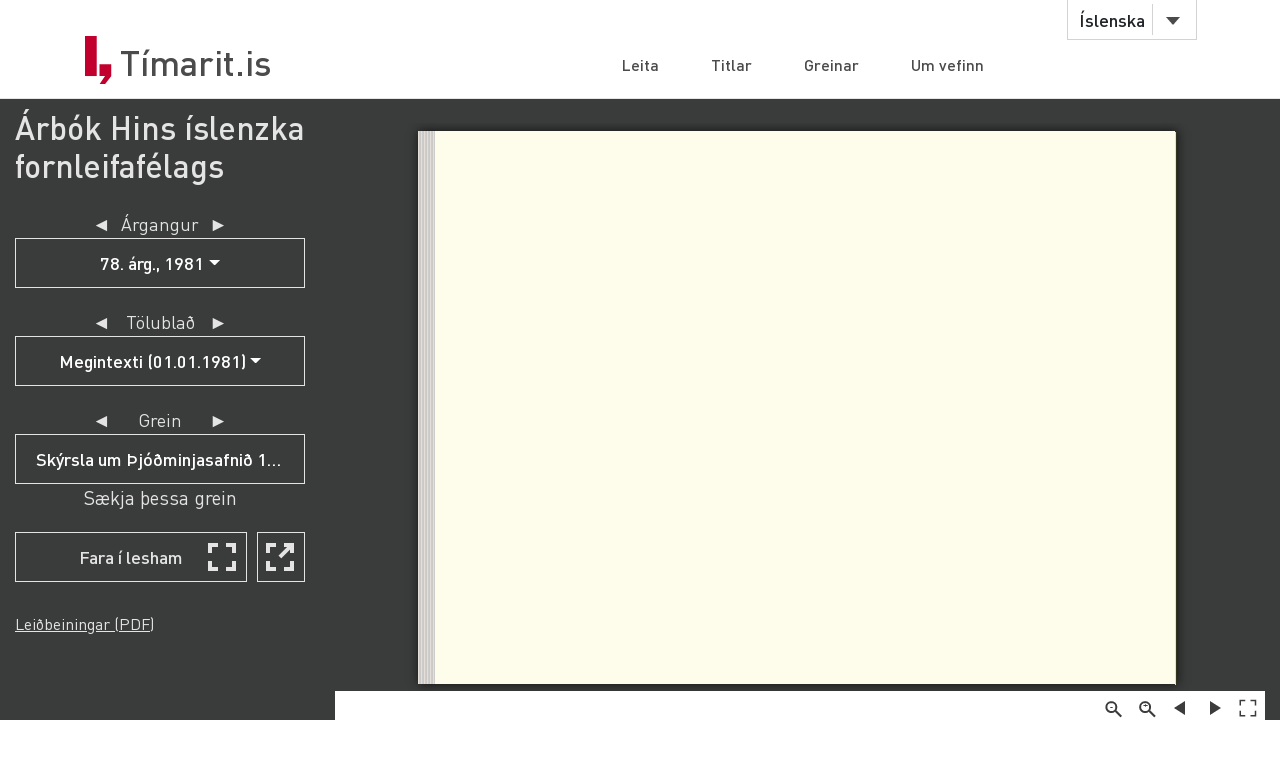

--- FILE ---
content_type: text/html;charset=UTF-8
request_url: https://timarit.is/page/2055292
body_size: 57728
content:
<!DOCTYPE html>
<html lang="is">
<head>

  <link rel="canonical" href="https://timarit.is/page/2055292" />
  
  
	<meta content="text/html; charset=utf-8" http-equiv="content-type" />
	<meta name="viewport" content="width=device-width, initial-scale=1.0" />
	<meta content="is" name="language" />
	<meta content="is" name="DC.Language" />
	<meta content="Tímarit.is" name="DC.Title" />
	<meta content="Service" name="DC.Type" />
	<meta content="http://www.landsbokasafn.is" name="DC.Identifier" />
	<meta content="Landsbókasafn Íslands - Háskólabókasafn" name="DC.Creator" />
	<meta content="Landsbókasafn Íslands - Háskólabókasafn" name="DC.Publisher" />
	<meta
		content="Landsbókasafn Íslands - Háskólabókasafn, Þjóðarbókhlöðunni, Arngrímsgötu 3 - 107 Reykjavík"
		name="copyright" />
	<meta content="Tímarit.is er stafrænt safn sem veitir aðgang að milljónum myndaðra blaðsíðna á stafrænu formi af þeim prentaða menningararfi sem varðveittur er í blöðum og tímaritum frá Færeyjum, Grænlandi og Íslandi." name="description">
	
	
	
	  <meta property="og:title" content="Árbók Hins íslenzka fornleifafélags - Megintexti (01.01.1981), Blaðsíða 170"/>
	  <meta property="og:description" content="Greinar um fornleifafræði"/>
	  
	  <meta property="og:image" content="https://timarit.is/files/68891199/ogimage.jpg"/>	
	
	
	 
	<meta content="all" name="audience" />
	<meta content="index,follow" name="robots" />
	
	<meta content="30" name="revisit-after" />

	<link rel="shortcut icon" href="/favicon-e1d25206ceac539725ea84e8134251ee.ico" />
	<link type="text/css" rel="stylesheet" href="/css/styles-8d3e88049b504dbb986c13099937d467.css">
	<link type="text/css" rel="stylesheet" href="/css/jquery-ui-4ff3eaf9d5e1afbc46861203dbe649f1.css">
	<link type="text/css" rel="stylesheet" href="/css/additional-549aa7e7cdccbd5591d02a5c4bf08c12.css">

	<script src="/javascript/htmx.min-7e9c374d75c23ad1d811715d41ac89f1.js"></script>
	<script src="/javascript/jquery.min-a09e13ee94d51c524b7e2a728c7d4039.js"></script>
	<script src="/javascript/jquery-ui.min-0a497d4661df7b82feee14332ce0bdaf.js"></script>
	<script src="/javascript/jquery.datepicker-is-4d740800915f993dcea7bd78c8071199.js"></script>

	<script src="/javascript/scrollreveal.min-126cb7c432914f6c726ff146110dcb75.js"></script>
	<script src="/javascript/jquery.matchHeight-min-abe502808587cd6efbddd710fb2a5af8.js"></script>
	
	<script src="/javascript/popper.min-56456db9d72a4b380ed3cb63095e6022.js"></script>
	<script src="/javascript/bootstrap.min-0a958254db529f99f475080fe2a6dcdb.js"></script>
	
	<script src="/javascript/scripts-d808f20b4c198961283300dea5f4dd0b.js"></script>
	<script src="/javascript/popover.min-2124328181628bda562bb9fd940b5fc0.js"></script>
  
  
	<script>
	  (function(i,s,o,g,r,a,m){i['GoogleAnalyticsObject']=r;i[r]=i[r]||function(){
	  (i[r].q=i[r].q||[]).push(arguments)},i[r].l=1*new Date();a=s.createElement(o),
	  m=s.getElementsByTagName(o)[0];a.async=1;a.src=g;m.parentNode.insertBefore(a,m)
	  })(window,document,'script','//www.google-analytics.com/analytics.js','ga');
	
	  ga('create', 'UA-19666866-1', 'auto');
	  ga('set', 'anonymizeIp', true);
	  ga('send', 'pageview');  
	</script>
	
  
  <script defer data-domain="timarit.is" src="https://t.landsbokasafn.is/js/script.outbound-links.tagged-events.js"></script>
  <script>
    function pageview() {
      if (typeof plausible !== "undefined") {
        const url = new URL(location.href)
        const queryParams = new URLSearchParams(location.search)
        let customUrl = url.protocol + "//" + url.hostname + url.pathname.replace(/\/$/, '')
        plausible('pageview', { u: customUrl + window.location.search })
      } // else tracking script not loaded
    }
    </script>
  
  
  
	<script>
	  function gaTrackEvent(eventCategory, eventAction, eventLabel){
		
			ga('send', 'event', eventCategory, eventAction, eventLabel);
	  
	  }
	</script>
  

  <title>Árbók Hins íslenzka fornleifafélags - 01.01.1981 - Tímarit.is</title>

  <link rel="stylesheet" href="/css/tempusdominus-bootstrap-4.min-2982e57479d9e75bc982fd514d4915c2.css" />  
  <script src="/javascript/moment-with-locales.min-61034516b55d26ff9b73e544ddd0dd00.js"></script>
  <script src="/javascript/tempusdominus-bootstrap-4-a9e9210eaf330ddbba97791f0172f92e.js"></script>
  
  <link type="text/css" rel="stylesheet" href="/css/issue-0bda477c6fa839fee45749945c8ac126.css?v311">
  <script src="/javascript/issue-dd3fd4af0c02e5212dbfd9d9bb4ef19c.js?v312"></script>
  
  <script>  

var serverUrl="https:\/\/timarit.is";
var baseUrl="\/";

var da=[];
var i2p = [];   
var issueId = 140114;  
var issueDate = "01.01.1981";
var exactIssueDate = "01.01.1981";  
var publicationId = 97;  
var selectLabel = "Velja" + " ...";  
var publicationName = "\u00C1rb\u00F3k Hins \u00EDslenzka fornleifaf\u00E9lags";
var pageLabel="Bla\u00F0s\u00ED\u00F0a"+" ";

var createIframe = function() {
  var self = this;
  $('<iframe>', {
      src: "\/page\/2055292?iabr=on\u0026ui=embed",
      id: 'iframeViewer',
      frameborder: 0,
      onload: function () {
          self.isIframeLoaded = true;
      }
  }).appendTo('#iframeContainer');
};

/********************************************
* dev: datepicker bootstrap vs. jquery
*********************************************/
var isJqueryDatePicker = false;
//var isJqueryDatePicker = !('ontouchstart' in window);

$(function() {
	
	if(isJqueryDatePicker){
		var jqueryDatePickerUrl="\/css\/jquery-datepicker-b2a241645e98cec2c6e221d6bd31c55c.css";
		$('head').append('<link rel="stylesheet" type="text/css" href="'+jqueryDatePickerUrl+'">');
	}
		
	createIframe();
	jQuery("#iframeViewer").addClass("iframeViewerOn");
	resizeWin();
  
	for (var i=0;i<i2p.length;i++ ) {
      da[i2p[i].value]=i2p[i].key;    
   	  if (enabledDates.filter(function(e) { return e._i === i2p[i].value; }).length == 0) {
        var enabledMoment = moment(i2p[i].value, 'DD.MM.YYYY');
     	enabledDates.push(enabledMoment);
   	  }  
  	} 
	
	if(isJqueryDatePicker==false){
	
		var bsDatePickerTooltips = {
	     today: "\u00ED dag",
	     clear: "Hreinsa",
	     close: "loka",
	     selectMonth: "velja m\u00E1nu\u00F0",
	     prevMonth: "fyrri m\u00E1nu\u00F0ur",
	     nextMonth: "n\u00E6sti m\u00E1nu\u00F0ur",
	     selectYear: "velja \u00E1r",
	     prevYear: "fyrra \u00E1r",
	     nextYear: "n\u00E6sta \u00E1r",
	     selectDecade: "velja \u00E1ratug",
	     prevDecade: "fyrri \u00E1ratugur",
	     nextDecade: "n\u00E6sti \u00E1ratugur",
	     prevCentury: "fyrra \u00F6ld",
	     nextCentury: "n\u00E6sta \u00F6ld"
	   }
  
	   $('#datepicker').datetimepicker({
	       inline: true,
	       sideBySide: false,
	       locale: "is",
	       format: 'DD.MM.YYYY',
	       defaultDate: moment("01.01.1981", 'DD.MM.YYYY'),
	       minDate: moment(null, 'DD.MM.YYYY'),
	       maxDate: moment(null, 'DD.MM.YYYY'),
	       enabledDates: enabledDates,
	       tooltips: bsDatePickerTooltips
	   });
	
	   $("#datepicker").on("change.datetimepicker", function (e) {
	     var theFormattedDate = e.date.format('DD.MM.YYYY');
	     //console.log("change.datetimepicker theFormattedDate: "+theFormattedDate);
	     selectDate(theFormattedDate, null);
	   });
	   $("#datepicker").on("update.datetimepicker", function (e) {
		   if(e.change=='M'){
		     var theFirstDayOfMonth = e.firstOfMonthDate;
		     //console.log("update.datetimepicker theFirstDayOfMonth: " + theFirstDayOfMonth.format('DD.MM.YYYY'));     
		     enableDaysOnMonth(theFirstDayOfMonth);
		   }
	   });
	   $("#datepicker").on("error.datetimepicker", function (e) {
	     //console.log("error.datetimepicker >>>" + e.date + " : " + e.oldDate );
	     $("#errorDiv").show(); 
	   });
	   
	} else {

	  $("#datepicker").datepicker({
	      dateFormat: "dd.mm.yy",
	      changeMonth: true,
	      changeYear: true,
	      firstDay: "is"=='is'?0:1,
	          
	      defaultDate: "01.01.1981",
	      minDate: null,
	      maxDate: null,
	      yearRange: "null:null",
	      
	      onChangeMonthYear: changeMonthYearDate,
	      onSelect: selectDate,
	      beforeShowDay: showDayDate
	   });
  
	}
	
	//********************
  
  $("#bsVolSelect a").bind("click", bsVolChange);
  $("#bsTblSelect a").bind("click", bsTblChange);  
  $("#bsArtSelect a").bind("click", bsArtChange);
  $("#sameDayLink").bind("click", sameDayClick);
  $("#downloadIssueLink").bind("click", downloadIssueClick);
  $("#downloadArticleLink").bind("click", downloadArticleClick);
  $("#downloadIssueLinkAdmin").bind("click", downloadIssueClick);
  $("#downloadArticleLinkAdmin").bind("click", downloadArticleClick);
  $(".supplementOrParentLink").bind("click", supplementOrParentClick);
  $("#readModeButton").bind("click", issueGoFullscreen);
  $("#readModeButton2").bind("click", issueGoFullscreen);
  $("#downloadTextFiles").bind("click", downloadTextFilesClick);
  $("#goToSkraning").bind("click", goToSkraningClick);
  
  $("#publicationHeadline").bind("click", scrollToPubInfo);
  
  initArticle();
  
  $(".prevNextNav").bind("click", prevNextNavClick);
  prevNextNavStateCheck();
  
  if($("#bsArtSelect a.active").attr("data-id")==""){
		$("#issueArticlesDownload").hide();
		$("#issueArticlesDownloadAdmin").hide();
  } else {
	if($("#bsArtSelect a.active").attr("data-download")=="true"){
		$("#issueArticlesDownload").show();
		$("#issueArticlesDownloadAdmin").hide();
	} else {
		$("#issueArticlesDownload").hide();
		$("#issueArticlesDownloadAdmin").show();
	}
  }
  
  // accessibility
  $(".datepicker").find("th.next,th.prev").each(function( index ) {
  	$(this).prepend('<span style="display:none;">'+$(this).find("span").attr("title")+'</span>');
  });	
  $(".ui-datepicker-month").attr("title","velja m\u00E1nu\u00F0");
  $(".ui-datepicker-year").attr("title","velja \u00E1r");
  $(".ui-datepicker-month").attr("aria-label","velja m\u00E1nu\u00F0");
  $(".ui-datepicker-year").attr("aria-label","velja \u00E1r");
  
  $(window).resize(resizeWin);
  
  jQuery("#iframeViewer").focus();

});

  </script>
	
</head>
<body>
  <div id="wrapper">
    
			<!-- Red ribbon banner -->
			
				
			
			<div id="header">
				<div class="container">
					<div class="row">
						<div class="col-md-3 col-sm-4">
							<strong class="logo type2"><a href="/">Tímarit.is</a></strong>
						</div>
						<div class="col-md-9 col-sm-8">
							<nav class="nav-bar navbar-expand-md">
								<div class="tools">
									<div class="lang">
										
										<a href="#"
											data-toggle="dropdown" class="btn btn-default btn-select">Íslenska</a>
										
										
										
										<ul class="dropdown-menu">
											<li class="dropdown-item"><a href="?lang=en">English</a></li>
											<li class="dropdown-item"><a href="?lang=is">Íslenska</a></li>
											<li class="dropdown-item"><a href="?lang=da">Dansk</a></li>
											<li class="dropdown-item"><a href="?lang=fo">Færøsk</a></li>
											<li class="dropdown-item"><a href="?lang=kl">Kalaallisut</a></li>
										</ul>
									</div>
									<!-- lang -->
									
									<!-- user -->
									
										
								</div>
								<!-- tools -->
								<ul id="main-nav" class="collapse navbar-collapse">
									<li><a
										href="/">Leita</a></li>
									<li><a
										href="/titles">Titlar</a></li>
									<li><a
										href="/articles">Greinar</a></li>
									<li><a
										href="/about">Um vefinn</a></li>
								</ul>
								<!-- </div>tools -->
							</nav>
							<!-- nav-bar -->
							<span class="btn-menu d-block d-md-none collapse navbar-collapse"
								data-target="#navDrop"><span>menu</span></span>
						</div>
					</div>
				</div>
				<!-- container -->
			</div>
			<!-- header -->
			<!-- <figure class="visual bg-img type2">
					<img th:src="@{/images/img-12.jpg}" alt="#">
				</figure> -->
			<!-- visual -->
		

    <section class="info-section" style="background-color: #3a3b3b; padding-bottom: 0px;">
    
      <!-- <div style=""><img th:src="@{/images/fullscreen_fff.png}" style="width:50px;position:absolute;right:0"/></div> -->
      <div class="container-fluid">
      
       <div class="row" id="wraprow">
         <!-- outer col 1/2 -->
         <div class="col-12 col-lg-4 col-xl-3 order-lg-first" id="issueNavDiv">
              <h2 style="margin-top: 10px;" class="">
            	<a href="#pubInfoBottom" 
            		id="publicationHeadline"
            		style="color: #e4e4e4;" 
            		title="Sjá nánar">Árbók Hins íslenzka fornleifafélags</a>
              </h2>

              <div class="" style="margin-bottom: 25px;"></div>
              
              
              <div class="row" id="errorDiv" style="margin-bottom:20px;display:none;" >
                <div class="col-sm-12 text-danger">Hér hefur orðið villa. </div>
              </div>
              
              <div class="row">
                 <!-- inner col 1/2 -->
	               <div class="col-12 col-lg-12">
	              
		                
		             </div>
		             <!-- end inner col 1/2 -->
	               <!-- inner col 2/2 -->
	               <div class="col-12 col-lg-12 col-md-6 col-sm-11">
	              
		              <div class="row"  style="margin-bottom:20px;">
		                <div class="col-12 col-sm-11 col-md-12 text-center issueLabel" >
                      <a class="prevNextNav prevNav " href="#" title="fyrri árgangur">&#x25c4;</a>
                      <span class="inlineLabel">Árgangur</span>
                      <a class="prevNextNav nextNav" href="#" title="næsti árgangur">&#x25ba;</a>
                    </div>
		                <div class="col-12 col-sm-11 col-md-12 dropdown">

		                  <button type="button" class="btn btn-nav dropdown-toggle" data-toggle="dropdown">
                        <!--  Dropdown button -->
                      </button>
                      <div id="bsVolSelect" class="dropdown-menu">
                        <a class="dropdown-item" href="#"
                          data-id="1358">1. árg., 1880-1881</a><a class="dropdown-item" href="#"
                          data-id="1359">2. árg., 1882</a><a class="dropdown-item" href="#"
                          data-id="1360">3. árg., 1883</a><a class="dropdown-item" href="#"
                          data-id="1361">4. árg., 1884-1885</a><a class="dropdown-item" href="#"
                          data-id="1362">5. árg., 1886</a><a class="dropdown-item" href="#"
                          data-id="1363">6. árg., 1887</a><a class="dropdown-item" href="#"
                          data-id="1364">7. árg., 1888-1892</a><a class="dropdown-item" href="#"
                          data-id="1365">8. árg., 1893</a><a class="dropdown-item" href="#"
                          data-id="1366">9. árg., 1894</a><a class="dropdown-item" href="#"
                          data-id="1367">10. árg., 1895</a><a class="dropdown-item" href="#"
                          data-id="1368">11. árg., 1896</a><a class="dropdown-item" href="#"
                          data-id="1369">12. árg., 1897</a><a class="dropdown-item" href="#"
                          data-id="1370">13. árg., 1898</a><a class="dropdown-item" href="#"
                          data-id="1371">14. árg., 1899</a><a class="dropdown-item" href="#"
                          data-id="1372">15. árg., 1900</a><a class="dropdown-item" href="#"
                          data-id="1373">16. árg., 1901</a><a class="dropdown-item" href="#"
                          data-id="1374">17. árg., 1902</a><a class="dropdown-item" href="#"
                          data-id="1375">18. árg., 1903</a><a class="dropdown-item" href="#"
                          data-id="1376">19. árg., 1904</a><a class="dropdown-item" href="#"
                          data-id="1377">20. árg., 1905</a><a class="dropdown-item" href="#"
                          data-id="1378">21. árg., 1906</a><a class="dropdown-item" href="#"
                          data-id="1379">22. árg., 1907</a><a class="dropdown-item" href="#"
                          data-id="1380">23. árg., 1908</a><a class="dropdown-item" href="#"
                          data-id="1381">24. árg., 1909</a><a class="dropdown-item" href="#"
                          data-id="1382">25. árg., 1910</a><a class="dropdown-item" href="#"
                          data-id="1383">26. árg., 1911</a><a class="dropdown-item" href="#"
                          data-id="1384">27. árg., 1912</a><a class="dropdown-item" href="#"
                          data-id="1385">28. árg., 1913</a><a class="dropdown-item" href="#"
                          data-id="1386">29. árg., 1914</a><a class="dropdown-item" href="#"
                          data-id="1387">30. árg., 1915</a><a class="dropdown-item" href="#"
                          data-id="1388">31. árg., 1916</a><a class="dropdown-item" href="#"
                          data-id="1389">32. árg., 1917</a><a class="dropdown-item" href="#"
                          data-id="1390">33. árg., 1918</a><a class="dropdown-item" href="#"
                          data-id="1391">34. árg., 1919</a><a class="dropdown-item" href="#"
                          data-id="1392">35. árg., 1920</a><a class="dropdown-item" href="#"
                          data-id="1393">36. árg., 1921-1922</a><a class="dropdown-item" href="#"
                          data-id="1394">37. árg., 1923</a><a class="dropdown-item" href="#"
                          data-id="1395">38. árg., 1924</a><a class="dropdown-item" href="#"
                          data-id="1396">39. árg., 1925-1926</a><a class="dropdown-item" href="#"
                          data-id="1397">40. árg., 1927</a><a class="dropdown-item" href="#"
                          data-id="1398">41. árg., 1928</a><a class="dropdown-item" href="#"
                          data-id="1399">42. árg., 1929</a><a class="dropdown-item" href="#"
                          data-id="1400">43. árg., 1930-1931</a><a class="dropdown-item" href="#"
                          data-id="1401">44. árg., 1932</a><a class="dropdown-item" href="#"
                          data-id="1402">45. árg., 1933-1936</a><a class="dropdown-item" href="#"
                          data-id="1403">46. árg., 1937-1939</a><a class="dropdown-item" href="#"
                          data-id="1404">47. árg., 1940</a><a class="dropdown-item" href="#"
                          data-id="1405">48. árg., 1941-1942</a><a class="dropdown-item" href="#"
                          data-id="1406">49. árg., 1943-1948</a><a class="dropdown-item" href="#"
                          data-id="1407">50. árg., 1949-1950</a><a class="dropdown-item" href="#"
                          data-id="1408">51. árg., 1951-1952</a><a class="dropdown-item" href="#"
                          data-id="1409">52. árg., 1953</a><a class="dropdown-item" href="#"
                          data-id="1410">53. árg., 1954</a><a class="dropdown-item" href="#"
                          data-id="1411">54. árg., 1955-1956</a><a class="dropdown-item" href="#"
                          data-id="1412">55. árg., 1957-1958</a><a class="dropdown-item" href="#"
                          data-id="1413">56. árg., 1959</a><a class="dropdown-item" href="#"
                          data-id="1414">57. árg., 1960</a><a class="dropdown-item" href="#"
                          data-id="1415">58. árg., 1961</a><a class="dropdown-item" href="#"
                          data-id="1416">59. árg., 1962</a><a class="dropdown-item" href="#"
                          data-id="1417">60. árg., 1963</a><a class="dropdown-item" href="#"
                          data-id="1418">61. árg., 1964</a><a class="dropdown-item" href="#"
                          data-id="1419">62. árg., 1965</a><a class="dropdown-item" href="#"
                          data-id="1420">63. árg., 1966</a><a class="dropdown-item" href="#"
                          data-id="1421">64. árg., 1967</a><a class="dropdown-item" href="#"
                          data-id="1422">65. árg., 1968</a><a class="dropdown-item" href="#"
                          data-id="1423">66. árg., 1969</a><a class="dropdown-item" href="#"
                          data-id="1424">67. árg., 1970</a><a class="dropdown-item" href="#"
                          data-id="1425">68. árg., 1971</a><a class="dropdown-item" href="#"
                          data-id="1426">69. árg., 1972</a><a class="dropdown-item" href="#"
                          data-id="1427">70. árg., 1973</a><a class="dropdown-item" href="#"
                          data-id="1428">71. árg., 1974</a><a class="dropdown-item" href="#"
                          data-id="1429">72. árg., 1975</a><a class="dropdown-item" href="#"
                          data-id="1430">73. árg., 1976</a><a class="dropdown-item" href="#"
                          data-id="1431">74. árg., 1977</a><a class="dropdown-item" href="#"
                          data-id="1432">75. árg., 1978</a><a class="dropdown-item" href="#"
                          data-id="1433">76. árg., 1979</a><a class="dropdown-item" href="#"
                          data-id="1434">77. árg., 1980</a><a class="dropdown-item active" href="#"
                          data-id="1435">78. árg., 1981</a><a class="dropdown-item" href="#"
                          data-id="1436">79. árg., 1982</a><a class="dropdown-item" href="#"
                          data-id="1437">80. árg., 1983</a><a class="dropdown-item" href="#"
                          data-id="1438">81. árg., 1984</a><a class="dropdown-item" href="#"
                          data-id="1439">82. árg., 1985</a><a class="dropdown-item" href="#"
                          data-id="1440">83. árg., 1986</a><a class="dropdown-item" href="#"
                          data-id="1441">84. árg., 1987</a><a class="dropdown-item" href="#"
                          data-id="1442">85. árg., 1988</a><a class="dropdown-item" href="#"
                          data-id="1443">86. árg., 1989</a><a class="dropdown-item" href="#"
                          data-id="1444">87. árg., 1990</a><a class="dropdown-item" href="#"
                          data-id="1445">88. árg., 1991</a><a class="dropdown-item" href="#"
                          data-id="1446">89. árg., 1992</a><a class="dropdown-item" href="#"
                          data-id="1447">90. árg., 1993</a><a class="dropdown-item" href="#"
                          data-id="1448">91. árg., 1994</a><a class="dropdown-item" href="#"
                          data-id="1449">92. árg., 1995</a><a class="dropdown-item" href="#"
                          data-id="1450">93. árg., 1996-1997</a><a class="dropdown-item" href="#"
                          data-id="1451">94. árg., 1998</a><a class="dropdown-item" href="#"
                          data-id="1452">95. árg., 1999</a><a class="dropdown-item" href="#"
                          data-id="1453">96. árg., 2000-2001</a><a class="dropdown-item" href="#"
                          data-id="13475">97. árgangur 2004</a><a class="dropdown-item" href="#"
                          data-id="13477">98. árgangur 2007</a><a class="dropdown-item" href="#"
                          data-id="13478">99. árgangur 2008</a><a class="dropdown-item" href="#"
                          data-id="13476">100. árgangur 2009</a><a class="dropdown-item" href="#"
                          data-id="13544">101. árgangur 2010</a><a class="dropdown-item" href="#"
                          data-id="13545">102. árgangur 2011</a><a class="dropdown-item" href="#"
                          data-id="15174">103. árgangur 2012</a><a class="dropdown-item" href="#"
                          data-id="17002">105. árgangur 2014</a><a class="dropdown-item" href="#"
                          data-id="17003">106. árgangur 2015</a><a class="dropdown-item" href="#"
                          data-id="17004">107. árgangur 2016</a><a class="dropdown-item" href="#"
                          data-id="17005">108. árgangur 2017</a><a class="dropdown-item" href="#"
                          data-id="17001">104. árgangur 2019</a><a class="dropdown-item" href="#"
                          data-id="17688">109. árgangur 2020</a><a class="dropdown-item" href="#"
                          data-id="18689">110. árgangur 2021</a><a class="dropdown-item" href="#"
                          data-id="19588">111. árgangur 2023</a><a class="dropdown-item" href="#"
                          data-id="21756">112. árgangur 2024</a>
                      </div>
                      
		                </div>
		              </div>
		
		              <div class="row" >
                    <div class="col-12 col-sm-11 col-md-12 text-center issueLabel" >
	                    <a class="prevNextNav prevNav " href="#" title="fyrra eintak">&#x25c4;</a>
	                    <span class="inlineLabel">Tölublað</span>
	                    <a class="prevNextNav nextNav" href="#" title="næsta eintak">&#x25ba;</a>
                    </div>
                    <div class="col-12 col-sm-11 col-md-12 dropdown" >

                      <button type="button" class="btn btn-nav dropdown-toggle" data-toggle="dropdown">
                        <!--  Dropdown button -->
                      </button>
                      <div id="bsTblSelect" class="dropdown-menu">
                        <a class="dropdown-item" href="#"
                          data-id="140111"
                          data-download="false">Fremri kápa (01.01.1981)</a><a class="dropdown-item" href="#"
                          data-id="140112"
                          data-download="false">Titilblað (01.01.1981)</a><a class="dropdown-item" href="#"
                          data-id="140113"
                          data-download="false">Efnisyfirlit (01.01.1981)</a><a class="dropdown-item active" href="#"
                          data-id="140114"
                          data-download="false">Megintexti (01.01.1981)</a><a class="dropdown-item" href="#"
                          data-id="140115"
                          data-download="false">Aftari kápa (01.01.1981)</a>
                      </div>
                      
                    </div> 
                  </div>
                  
                  <div class="row hidden" id="issueDownload">
	                <div class="col-12 col-sm-11 col-md-12 text-center">
	                  <a id="downloadIssueLink" href="#">Sækja þetta tölublað</a>
	                </div>
	              </div>
	              
	              
		              
		              <div class="row navTopMargin" id="issueArticles">
		                 <div class="col-12 col-sm-11 col-md-12 text-center issueLabel" >
                      <a class="prevNextNav prevNav ignoreZeroIndex" href="#" title="fyrri grein">&#x25c4;</a>
                      <span class="inlineLabel">Grein</span>
                      <a class="prevNextNav nextNav" href="#" title="næsta grein">&#x25ba;</a>
                    </div>
		                <div class="col-12 col-sm-11 col-md-12 dropdown">
		                  
		                  <button type="button" class="btn btn-nav dropdown-toggle" data-toggle="dropdown">
                        <!--  Dropdown button -->
                      </button>
                      <div id="bsArtSelect" class="dropdown-menu">
                        <a class="dropdown-item active" href="#" data-id="" data-gegnirid="">Velja ...</a>
                        <a class="dropdown-item" href="#"
                          data-id="124"
                          data-gegnirid="991005191909706886"
                          data-download="true">Athugasemd og ábendingar</a><a class="dropdown-item" href="#"
                          data-id="0"
                          data-gegnirid="991006109159706886"
                          data-download="true">Bjarnagarður</a><a class="dropdown-item" href="#"
                          data-id="72"
                          data-gegnirid="991005492259706886"
                          data-download="true">Dularfullir skurðlistarmenn á 18. öld</a><a class="dropdown-item" href="#"
                          data-id="174"
                          data-gegnirid="991004792639706886"
                          data-download="true">Frá Fornleifafélaginu</a><a class="dropdown-item" href="#"
                          data-id="43"
                          data-gegnirid="991005447669706886"
                          data-download="true">Fundin mannabein í Neðranesi</a><a class="dropdown-item" href="#"
                          data-id="113"
                          data-gegnirid="991006175069706886"
                          data-download="true">Gamla rústin við Fóelluvötn og fólkið sem þar kom við sögu</a><a class="dropdown-item" href="#"
                          data-id="98"
                          data-gegnirid="991006586759706886"
                          data-download="true">Innsigli Jóns Skálholtsbiskups</a><a class="dropdown-item" href="#"
                          data-id="143"
                          data-gegnirid="991003981719706886"
                          data-download="true">Islandske medicinske studier ved Köbenhavns Universitet i det 16.-19 århundrede</a><a class="dropdown-item" href="#"
                          data-id="46"
                          data-gegnirid="991006721119706886"
                          data-download="true">Minningartafla eftir séra Hjalta Þorsteinsson í Vatnsfirði</a><a class="dropdown-item" href="#"
                          data-id="110"
                          data-gegnirid="991006721229706886"
                          data-download="true">Myndin af Steini biskupi Jónssyni</a><a class="dropdown-item" href="#"
                          data-id="160"
                          data-gegnirid="991006638809706886"
                          data-download="true">Skýrsla um Þjóðminjasafnið 1980</a><a class="dropdown-item" href="#"
                          data-id="58"
                          data-gegnirid="991003599849706886"
                          data-download="true">Sprengidagur</a><a class="dropdown-item" href="#"
                          data-id="35"
                          data-gegnirid="991005157479706886"
                          data-download="true">Sverðið úr Hrafnkelsdal</a><a class="dropdown-item" href="#"
                          data-id="127"
                          data-gegnirid="991005367509706886"
                          data-download="true">Örnefni og minjar í landi Bessastaða á Álftanesi</a>
                      </div>
                      
		                </div>
		              </div>

		              <div class="row hidden" id="issueArticlesDownload">
		                <div class="col-12 col-sm-11 col-md-12 text-center">
		                  <a id="downloadArticleLink" href="#">Sækja þessa grein</a>
		                </div>
		              </div>
		              
		              
		              
		              <div class="row navTopMargin" id="readMode">
		                <div class="col-12 col-sm-11 col-md-12 text-center">
		                  <button class="btn btn-nav" style="background-image: url(/images/fullscreen_48px-db66fa1ab4374f331c5b6469c1a45b42.svg);" 
		                  	id="readModeButton">Fara í lesham</button>
		                  <button class="btn btn-nav" style="background-image: url(/images/newwindow_48px-06cb36aaf91668d4d171b79cc7cdcaf8.svg);" 
		                  	id="readModeButton2" title="Fara í lesham: Skoða í nýjum glugga" aria-label="Skoða í nýjum glugga">&nbsp;</button>
		                </div>
		              </div>

		              
		              
		              
		              
		              
		              
                  
		              
		              
		              
		              <div id="instructionsDiv" class="row navTopMargin">
		                <div class="col-12 col-sm-11 col-md-12">
		                  <a id="instructionsLink" href="/instructions-7c1f8e8599ef4ccd2962a8d2b9fbd9eb.pdf">Leiðbeiningar (PDF)</a>
		                  
		                </div>
		              </div>
		              
		              <div class="row" >
                    <div class="col-sm-10" style="margin-top:20px;"></div>
                    <div class="col-sm-10" style="margin-bottom:20px;"></div>
                  </div>

		            </div>
	          </div>
	          <!-- end inner col 2/2 -->
         </div>
        <!-- end outer col 1/2 -->
        <!-- outer col 2/2 -->
        <div class="col-12 col-lg-8 col-xl-9 order-first">
          <br/>
          
          <!-- BookReader -->
          <div id="iframeContainer"></div>
          <script> 
          	jQuery("#iframeContainer").addClass("z100");
          </script>
    
    	  <!-- Bots, or javascript disabled -->
          <div id="hiddenNavIncl" class="noIframeNav">        
			<p class="bookDisplayInfoValue" 
				title="Árbók Hins íslenzka fornleifafélags - 01.01.1981, Blaðsíða 166">Árbók Hins íslenzka fornleifafélags - 01.01.1981, Blaðsíða 166</p>
			<a href="/files/68891199">
			  <img style="height:100px;" 
				src="/files/68891202" alt="Árbók Hins íslenzka fornleifafélags - 01.01.1981, Blaðsíða 166" title="Árbók Hins íslenzka fornleifafélags - 01.01.1981, Blaðsíða 166"/>
			</a>
			<div style="height:70px;overflow:scroll;">﻿170
ÁRBÓK FORNLEIFAFÉLAGSINS
einkum grafið framan i bæjarhólnum, þar sem hafist var handa sumarið
áður, og varð þó ekki komist niður úr mannvistarlögum. Þarna voru rústir frá
síðari öldum, en hinar eldri rústir, frá miðöldum, virðast ekki i þessum hluta
hólsins. En þarna kom upp mikill fjöldi gripa eins og áður.
Merkasti fornleifafundur ársins og þótt horft sé um lengri tíma var silfur-
fundurinn í Miðhúsum í Egilsstaðahreppi, sem frá var skýrt í síðustu Árbók.
Var sjóðurinn sýndur i safninu og síðan áformað að sýna hann á Egilsstöðum.
Lilja Árnadóttir kannaði fornan kirkjugarð i Neðranesi í Stafholtstungum,
sjá um hann grein í þessari Árbók.
Ferðir safnmanna
Þjóðminjavörður dvaldist í Englandi og Skotlandi dagana 4.-14. mars i boði
háskólanna í Durham og Edinborg og flutti fyrirlestur þar um upphaf byggð-
ar á íslandi í ljósi fornleifafunda. Ferðaðist hann nokkuð um þar og skoðaði
einkum ýmsa staði þar sem fornleifarannsóknir höfðu verið gerðar eða unnið
var að rannsóknum.
Einnig var þjóðminjavörður boðaður til Kaupmannahafnar í janúar til að
vera viðstaddur fund með enskum blaðamönnum, sem haldinn var vegna
víkingasýningarinnar í Lundúnum, en þeir blaðamenn voru i boðsferð um
Skandinavíu til að kynnast víkingaminjum, þannig að verða mætti til auglýs-
ingar sýningunni. Ekki höfðu þeir tök á að koma til íslands né Finnlands og
var því ráð tekið að kynna víkingaaldarminjar í þeim löndum með fyrir-
lestrum fyrir blaðámennina. Síðar um sumarið var sams konar fundur haldinn
í Kaupmannahöfn fyrir bandaríska blaðamenn, áður en sýningin skyldi opn-
uð i New York, og fór Inga Lára Baldvinsdóttir á þann fund fyrir safnsins
hönd.
í september fór svo þjóðminjavörður til New York og var viðstaddur þar
ásamt menntamálaráðherra opnun sýningarinnar í Metropolitan Museum of
Art.
í maímánuði sótti þjóðminjavörður ásamt Runólfi Þórarinssyni fulltrúa í
menntamálaráðuneytinu fund í Evrópuráðinu um verndun borgarhverfa.
Dagana 25. okt. - 2. nóv. var haldinn fundur safnmanna frá íslandi, Græn-
landi og Færeyjum í Þórshöfn í Færeyjum og var þetta upphaf kynningar-
starfs og samvinnu safnmanna í þessum löndum með styrk Norræna menn-
ingarmálasjóðsins. Nefndist samvinna þessi Útnorðursafnið en áformað er að
koma á farandsýningum frá þessum löndum, sem sýndar skuli sem víðast í
viðkomandi löndum. Skyldi hvert land gera þrjár sýningar á þremur árum og
var áformað, að fyrsta sýningin frá Færeyjum fjallaði um færeyska bátinn og
þýðingu hans fyrir færeyskt þjóðlíf, en fyrsta sýningin frá íslandi mun fjalla
um torfbæinn. Var grundvöllur lagður að sýningarstarfi þessu á fundi</div>	
			<div style="height:70px;overflow:scroll;">	
			  <span>
			    <a href="/page/2055127">Blaðsíða 1</a>
			    <br/>
			  </span><span>
			    <a href="/page/2055128">Blaðsíða 2</a>
			    <br/>
			  </span><span>
			    <a href="/page/2055129">Blaðsíða 3</a>
			    <br/>
			  </span><span>
			    <a href="/page/2055130">Blaðsíða 4</a>
			    <br/>
			  </span><span>
			    <a href="/page/2055131">Blaðsíða 5</a>
			    <br/>
			  </span><span>
			    <a href="/page/2055132">Blaðsíða 6</a>
			    <br/>
			  </span><span>
			    <a href="/page/2055133">Blaðsíða 7</a>
			    <br/>
			  </span><span>
			    <a href="/page/2055134">Blaðsíða 8</a>
			    <br/>
			  </span><span>
			    <a href="/page/2055135">Blaðsíða 9</a>
			    <br/>
			  </span><span>
			    <a href="/page/2055136">Blaðsíða 10</a>
			    <br/>
			  </span><span>
			    <a href="/page/2055137">Blaðsíða 11</a>
			    <br/>
			  </span><span>
			    <a href="/page/2055138">Blaðsíða 12</a>
			    <br/>
			  </span><span>
			    <a href="/page/2055139">Blaðsíða 13</a>
			    <br/>
			  </span><span>
			    <a href="/page/2055140">Blaðsíða 14</a>
			    <br/>
			  </span><span>
			    <a href="/page/2055141">Blaðsíða 15</a>
			    <br/>
			  </span><span>
			    <a href="/page/2055142">Blaðsíða 16</a>
			    <br/>
			  </span><span>
			    <a href="/page/2055143">Blaðsíða 17</a>
			    <br/>
			  </span><span>
			    <a href="/page/2055144">Blaðsíða 18</a>
			    <br/>
			  </span><span>
			    <a href="/page/2055145">Blaðsíða 19</a>
			    <br/>
			  </span><span>
			    <a href="/page/2055146">Blaðsíða 20</a>
			    <br/>
			  </span><span>
			    <a href="/page/2055147">Blaðsíða 21</a>
			    <br/>
			  </span><span>
			    <a href="/page/2055148">Blaðsíða 22</a>
			    <br/>
			  </span><span>
			    <a href="/page/2055149">Blaðsíða 23</a>
			    <br/>
			  </span><span>
			    <a href="/page/2055150">Blaðsíða 24</a>
			    <br/>
			  </span><span>
			    <a href="/page/2055151">Blaðsíða 25</a>
			    <br/>
			  </span><span>
			    <a href="/page/2055152">Blaðsíða 26</a>
			    <br/>
			  </span><span>
			    <a href="/page/2055153">Blaðsíða 27</a>
			    <br/>
			  </span><span>
			    <a href="/page/2055154">Blaðsíða 28</a>
			    <br/>
			  </span><span>
			    <a href="/page/2055155">Blaðsíða 29</a>
			    <br/>
			  </span><span>
			    <a href="/page/2055156">Blaðsíða 30</a>
			    <br/>
			  </span><span>
			    <a href="/page/2055157">Blaðsíða 31</a>
			    <br/>
			  </span><span>
			    <a href="/page/2055158">Blaðsíða 32</a>
			    <br/>
			  </span><span>
			    <a href="/page/2055159">Blaðsíða 33</a>
			    <br/>
			  </span><span>
			    <a href="/page/2055160">Blaðsíða 34</a>
			    <br/>
			  </span><span>
			    <a href="/page/2055161">Blaðsíða 35</a>
			    <br/>
			  </span><span>
			    <a href="/page/2055162">Blaðsíða 36</a>
			    <br/>
			  </span><span>
			    <a href="/page/2055163">Blaðsíða 37</a>
			    <br/>
			  </span><span>
			    <a href="/page/2055164">Blaðsíða 38</a>
			    <br/>
			  </span><span>
			    <a href="/page/2055165">Blaðsíða 39</a>
			    <br/>
			  </span><span>
			    <a href="/page/2055166">Blaðsíða 40</a>
			    <br/>
			  </span><span>
			    <a href="/page/2055167">Blaðsíða 41</a>
			    <br/>
			  </span><span>
			    <a href="/page/2055168">Blaðsíða 42</a>
			    <br/>
			  </span><span>
			    <a href="/page/2055169">Blaðsíða 43</a>
			    <br/>
			  </span><span>
			    <a href="/page/2055170">Blaðsíða 44</a>
			    <br/>
			  </span><span>
			    <a href="/page/2055171">Blaðsíða 45</a>
			    <br/>
			  </span><span>
			    <a href="/page/2055172">Blaðsíða 46</a>
			    <br/>
			  </span><span>
			    <a href="/page/2055173">Blaðsíða 47</a>
			    <br/>
			  </span><span>
			    <a href="/page/2055174">Blaðsíða 48</a>
			    <br/>
			  </span><span>
			    <a href="/page/2055175">Blaðsíða 49</a>
			    <br/>
			  </span><span>
			    <a href="/page/2055176">Blaðsíða 50</a>
			    <br/>
			  </span><span>
			    <a href="/page/2055177">Blaðsíða 51</a>
			    <br/>
			  </span><span>
			    <a href="/page/2055178">Blaðsíða 52</a>
			    <br/>
			  </span><span>
			    <a href="/page/2055179">Blaðsíða 53</a>
			    <br/>
			  </span><span>
			    <a href="/page/2055180">Blaðsíða 54</a>
			    <br/>
			  </span><span>
			    <a href="/page/2055181">Blaðsíða 55</a>
			    <br/>
			  </span><span>
			    <a href="/page/2055182">Blaðsíða 56</a>
			    <br/>
			  </span><span>
			    <a href="/page/2055183">Blaðsíða 57</a>
			    <br/>
			  </span><span>
			    <a href="/page/2055184">Blaðsíða 58</a>
			    <br/>
			  </span><span>
			    <a href="/page/2055185">Blaðsíða 59</a>
			    <br/>
			  </span><span>
			    <a href="/page/2055186">Blaðsíða 60</a>
			    <br/>
			  </span><span>
			    <a href="/page/2055187">Blaðsíða 61</a>
			    <br/>
			  </span><span>
			    <a href="/page/2055188">Blaðsíða 62</a>
			    <br/>
			  </span><span>
			    <a href="/page/2055189">Blaðsíða 63</a>
			    <br/>
			  </span><span>
			    <a href="/page/2055190">Blaðsíða 64</a>
			    <br/>
			  </span><span>
			    <a href="/page/2055191">Blaðsíða 65</a>
			    <br/>
			  </span><span>
			    <a href="/page/2055192">Blaðsíða 66</a>
			    <br/>
			  </span><span>
			    <a href="/page/2055193">Blaðsíða 67</a>
			    <br/>
			  </span><span>
			    <a href="/page/2055194">Blaðsíða 68</a>
			    <br/>
			  </span><span>
			    <a href="/page/2055195">Blaðsíða 69</a>
			    <br/>
			  </span><span>
			    <a href="/page/2055196">Blaðsíða 70</a>
			    <br/>
			  </span><span>
			    <a href="/page/2055197">Blaðsíða 71</a>
			    <br/>
			  </span><span>
			    <a href="/page/2055198">Blaðsíða 72</a>
			    <br/>
			  </span><span>
			    <a href="/page/2055199">Blaðsíða 73</a>
			    <br/>
			  </span><span>
			    <a href="/page/2055200">Blaðsíða 74</a>
			    <br/>
			  </span><span>
			    <a href="/page/2055201">Blaðsíða 75</a>
			    <br/>
			  </span><span>
			    <a href="/page/2055202">Blaðsíða 76</a>
			    <br/>
			  </span><span>
			    <a href="/page/2055203">Blaðsíða 77</a>
			    <br/>
			  </span><span>
			    <a href="/page/2055204">Blaðsíða 78</a>
			    <br/>
			  </span><span>
			    <a href="/page/2055205">Blaðsíða 79</a>
			    <br/>
			  </span><span>
			    <a href="/page/2055206">Blaðsíða 80</a>
			    <br/>
			  </span><span>
			    <a href="/page/2055207">Blaðsíða 81</a>
			    <br/>
			  </span><span>
			    <a href="/page/2055208">Blaðsíða 82</a>
			    <br/>
			  </span><span>
			    <a href="/page/2055209">Blaðsíða 83</a>
			    <br/>
			  </span><span>
			    <a href="/page/2055210">Blaðsíða 84</a>
			    <br/>
			  </span><span>
			    <a href="/page/2055211">Blaðsíða 85</a>
			    <br/>
			  </span><span>
			    <a href="/page/2055212">Blaðsíða 86</a>
			    <br/>
			  </span><span>
			    <a href="/page/2055213">Blaðsíða 87</a>
			    <br/>
			  </span><span>
			    <a href="/page/2055214">Blaðsíða 88</a>
			    <br/>
			  </span><span>
			    <a href="/page/2055215">Blaðsíða 89</a>
			    <br/>
			  </span><span>
			    <a href="/page/2055216">Blaðsíða 90</a>
			    <br/>
			  </span><span>
			    <a href="/page/2055217">Blaðsíða 91</a>
			    <br/>
			  </span><span>
			    <a href="/page/2055218">Blaðsíða 92</a>
			    <br/>
			  </span><span>
			    <a href="/page/2055219">Blaðsíða 93</a>
			    <br/>
			  </span><span>
			    <a href="/page/2055220">Blaðsíða 94</a>
			    <br/>
			  </span><span>
			    <a href="/page/2055221">Blaðsíða 95</a>
			    <br/>
			  </span><span>
			    <a href="/page/2055222">Blaðsíða 96</a>
			    <br/>
			  </span><span>
			    <a href="/page/2055223">Blaðsíða 97</a>
			    <br/>
			  </span><span>
			    <a href="/page/2055224">Blaðsíða 98</a>
			    <br/>
			  </span><span>
			    <a href="/page/2055225">Blaðsíða 99</a>
			    <br/>
			  </span><span>
			    <a href="/page/2055226">Blaðsíða 100</a>
			    <br/>
			  </span><span>
			    <a href="/page/2055227">Blaðsíða 101</a>
			    <br/>
			  </span><span>
			    <a href="/page/2055228">Blaðsíða 102</a>
			    <br/>
			  </span><span>
			    <a href="/page/2055229">Blaðsíða 103</a>
			    <br/>
			  </span><span>
			    <a href="/page/2055230">Blaðsíða 104</a>
			    <br/>
			  </span><span>
			    <a href="/page/2055231">Blaðsíða 105</a>
			    <br/>
			  </span><span>
			    <a href="/page/2055232">Blaðsíða 106</a>
			    <br/>
			  </span><span>
			    <a href="/page/2055233">Blaðsíða 107</a>
			    <br/>
			  </span><span>
			    <a href="/page/2055234">Blaðsíða 108</a>
			    <br/>
			  </span><span>
			    <a href="/page/2055235">Blaðsíða 109</a>
			    <br/>
			  </span><span>
			    <a href="/page/2055236">Blaðsíða 110</a>
			    <br/>
			  </span><span>
			    <a href="/page/2055237">Blaðsíða 111</a>
			    <br/>
			  </span><span>
			    <a href="/page/2055238">Blaðsíða 112</a>
			    <br/>
			  </span><span>
			    <a href="/page/2055239">Blaðsíða 113</a>
			    <br/>
			  </span><span>
			    <a href="/page/2055240">Blaðsíða 114</a>
			    <br/>
			  </span><span>
			    <a href="/page/2055241">Blaðsíða 115</a>
			    <br/>
			  </span><span>
			    <a href="/page/2055242">Blaðsíða 116</a>
			    <br/>
			  </span><span>
			    <a href="/page/2055243">Blaðsíða 117</a>
			    <br/>
			  </span><span>
			    <a href="/page/2055244">Blaðsíða 118</a>
			    <br/>
			  </span><span>
			    <a href="/page/2055245">Blaðsíða 119</a>
			    <br/>
			  </span><span>
			    <a href="/page/2055246">Blaðsíða 120</a>
			    <br/>
			  </span><span>
			    <a href="/page/2055247">Blaðsíða 121</a>
			    <br/>
			  </span><span>
			    <a href="/page/2055248">Blaðsíða 122</a>
			    <br/>
			  </span><span>
			    <a href="/page/2055249">Blaðsíða 123</a>
			    <br/>
			  </span><span>
			    <a href="/page/2055250">Blaðsíða 124</a>
			    <br/>
			  </span><span>
			    <a href="/page/2055251">Blaðsíða 125</a>
			    <br/>
			  </span><span>
			    <a href="/page/2055252">Blaðsíða 126</a>
			    <br/>
			  </span><span>
			    <a href="/page/2055253">Blaðsíða 127</a>
			    <br/>
			  </span><span>
			    <a href="/page/2055254">Blaðsíða 128</a>
			    <br/>
			  </span><span>
			    <a href="/page/2055255">Blaðsíða 129</a>
			    <br/>
			  </span><span>
			    <a href="/page/2055256">Blaðsíða 130</a>
			    <br/>
			  </span><span>
			    <a href="/page/2055257">Blaðsíða 131</a>
			    <br/>
			  </span><span>
			    <a href="/page/2055258">Blaðsíða 132</a>
			    <br/>
			  </span><span>
			    <a href="/page/2055259">Blaðsíða 133</a>
			    <br/>
			  </span><span>
			    <a href="/page/2055260">Blaðsíða 134</a>
			    <br/>
			  </span><span>
			    <a href="/page/2055261">Blaðsíða 135</a>
			    <br/>
			  </span><span>
			    <a href="/page/2055262">Blaðsíða 136</a>
			    <br/>
			  </span><span>
			    <a href="/page/2055263">Blaðsíða 137</a>
			    <br/>
			  </span><span>
			    <a href="/page/2055264">Blaðsíða 138</a>
			    <br/>
			  </span><span>
			    <a href="/page/2055265">Blaðsíða 139</a>
			    <br/>
			  </span><span>
			    <a href="/page/2055266">Blaðsíða 140</a>
			    <br/>
			  </span><span>
			    <a href="/page/2055267">Blaðsíða 141</a>
			    <br/>
			  </span><span>
			    <a href="/page/2055268">Blaðsíða 142</a>
			    <br/>
			  </span><span>
			    <a href="/page/2055269">Blaðsíða 143</a>
			    <br/>
			  </span><span>
			    <a href="/page/2055270">Blaðsíða 144</a>
			    <br/>
			  </span><span>
			    <a href="/page/2055271">Blaðsíða 145</a>
			    <br/>
			  </span><span>
			    <a href="/page/2055272">Blaðsíða 146</a>
			    <br/>
			  </span><span>
			    <a href="/page/2055273">Blaðsíða 147</a>
			    <br/>
			  </span><span>
			    <a href="/page/2055274">Blaðsíða 148</a>
			    <br/>
			  </span><span>
			    <a href="/page/2055275">Blaðsíða 149</a>
			    <br/>
			  </span><span>
			    <a href="/page/2055276">Blaðsíða 150</a>
			    <br/>
			  </span><span>
			    <a href="/page/2055277">Blaðsíða 151</a>
			    <br/>
			  </span><span>
			    <a href="/page/2055278">Blaðsíða 152</a>
			    <br/>
			  </span><span>
			    <a href="/page/2055279">Blaðsíða 153</a>
			    <br/>
			  </span><span>
			    <a href="/page/2055280">Blaðsíða 154</a>
			    <br/>
			  </span><span>
			    <a href="/page/2055281">Blaðsíða 155</a>
			    <br/>
			  </span><span>
			    <a href="/page/2055282">Blaðsíða 156</a>
			    <br/>
			  </span><span>
			    <a href="/page/2055283">Blaðsíða 157</a>
			    <br/>
			  </span><span>
			    <a href="/page/2055284">Blaðsíða 158</a>
			    <br/>
			  </span><span>
			    <a href="/page/2055285">Blaðsíða 159</a>
			    <br/>
			  </span><span>
			    <a href="/page/2055286">Blaðsíða 160</a>
			    <br/>
			  </span><span>
			    <a href="/page/2055287">Blaðsíða 161</a>
			    <br/>
			  </span><span>
			    <a href="/page/2055288">Blaðsíða 162</a>
			    <br/>
			  </span><span>
			    <a href="/page/2055289">Blaðsíða 163</a>
			    <br/>
			  </span><span>
			    <a href="/page/2055290">Blaðsíða 164</a>
			    <br/>
			  </span><span>
			    <a href="/page/2055291">Blaðsíða 165</a>
			    <br/>
			  </span><span>
			    <a href="/page/2055292">Blaðsíða 166</a>
			    <br/>
			  </span><span>
			    <a href="/page/2055293">Blaðsíða 167</a>
			    <br/>
			  </span><span>
			    <a href="/page/2055294">Blaðsíða 168</a>
			    <br/>
			  </span><span>
			    <a href="/page/2055295">Blaðsíða 169</a>
			    <br/>
			  </span><span>
			    <a href="/page/2055296">Blaðsíða 170</a>
			    <br/>
			  </span><span>
			    <a href="/page/2055297">Blaðsíða 171</a>
			    <br/>
			  </span><span>
			    <a href="/page/2055298">Blaðsíða 172</a>
			    <br/>
			  </span><span>
			    <a href="/page/2055299">Blaðsíða 173</a>
			    <br/>
			  </span><span>
			    <a href="/page/2055300">Blaðsíða 174</a>
			    <br/>
			  </span><span>
			    <a href="/page/2055301">Blaðsíða 175</a>
			    <br/>
			  </span><span>
			    <a href="/page/2055302">Blaðsíða 176</a>
			    <br/>
			  </span><span>
			    <a href="/page/2055303">Blaðsíða 177</a>
			    <br/>
			  </span><span>
			    <a href="/page/2055304">Blaðsíða 178</a>
			    <br/>
			  </span><span>
			    <a href="/page/2055305">Blaðsíða 179</a>
			    <br/>
			  </span><span>
			    <a href="/page/2055306">Blaðsíða 180</a>
			    <br/>
			  </span>
			</div>			
          </div> 
              
          <br/>
         </div>
         <!-- end outer col 2/2 -->
       </div>
       <!-- end row -->
       
       

      </div>
      <!-- end container -->
    </section>
    
    <div class="container" id="pubInfoSection"> 
	    <div class="row">  
	      <div class="col-sm-12 col-xl-6" style="margin-top:35px;">
	       <a data-name="title-details" data-id="97" href="#" style="display:none;">x</a>
	       <div class="filter-box" style="border:1px solid lightgray;padding:16px;">
	  		 <h3>Árbók Hins íslenzka fornleifafélags</h3>
	  		 <div id="title-less-97"></div>
	  		 <div id="title-more-97" class="details-grid-closed"
	  		 	hx-get="/titles/details?id=97"
                hx-target="#title-more-97"
                hx-swap="outerHTML"
                hx-trigger="load"></div>
	  		 <div style="clear:both;"></div>
	       </div> 
	      </div>
	      <div class="col-sm-12 col-xl-6" style="margin-top:35px;">
	       <div class="filter-box" style="padding:16px;">
	  		 <h3>Beinir tenglar</h3>
			 <p>Ef þú vilt tengja á þennan titil, vinsamlegast notaðu þessa tengla:</p>
			 <p>
			 	<span>Tengja á þennan titil</span>: <span>Árbók Hins íslenzka fornleifafélags</span><br/>
			 	<a style="font-weight:bold" 
			 	 href="/publication/97">https://timarit.is/publication/97</a>
			 </p>
			 <p style="display:none;">
			 	<span>Tengja á þetta tölublað</span>: <span id="directLinkToIssueText"></span><br/>
			 	<a style="font-weight:bold" id="directLinkToIssueLink" href="#"></a>
			 </p>
			 <p style="display:none;">
			 	<span>Tengja á þessa síðu</span>: <span id="directLinkToPageText"></span><br/>
			 	<a style="font-weight:bold" id="directLinkToPageLink" href="#"></a>
			 </p>
			 <p style="display:none;">
			 	<span>Tengja á þessa grein</span>: <span id="directLinkToArticleText"></span><br/>
			 	<a style="font-weight:bold" id="directLinkToArticleLink" href="#"></a>
			 </p>
			 <p style="min-height:43px;padding-left:57px;line-height:1em;background-size: 43px 43px;background-repeat: no-repeat;font-size:.9em;background-image: url(/images/error-b61815d797251beaa6431da20ce899fe.svg);">
			 	<span>Vinsamlegast ekki tengja beint á myndir eða PDF skjöl á Tímarit.is þar sem slíkar slóðir geta breyst án fyrirvara. Notið slóðirnar hér fyrir ofan til að tengja á vefinn.</span>
			 </p>
	       </div> 
	      </div>    
	      <div class="col-sm-12 col-xl-6" style="margin-top:5px;">
	       <div class="filter-box" style="padding:16px;">
	  		 <h3 id="issueActionsHeadline"></h3>
			 <p>Aðgerðir:</p>
			 <ul>
			 	<li><a id="downloadTextFiles" href="#" style="display:none;">Sækja textaskrár sem ZIP-skrá</a></li>
			 	
			 </ul>
	       </div> 
	      </div>
	    </div>
    </div>
    
    
			<footer id="footer">
				<div class="container">
					<div class="row row-56">
						<div class="col-md-4 col-sm-6 col-xs-12">
							<div class="head">
								<h3>Tímarit.is</h3>
							</div>
							<ul class="footer-nav">
								<li><a href="/titles">Titlar</a></li>
								<li><a href="/articles">Greinar</a></li>
								<li><a href="/about">Um vefinn</a></li>
								<li><a href="/wanted">Vöntunarlisti</a></li>
								<li><a href="/instructions-7c1f8e8599ef4ccd2962a8d2b9fbd9eb.pdf">Leiðbeiningar (PDF)</a></li>
								
							</ul>
						</div>
						<div class="col-md-4 hidden-sm hidden-xs">
							<div class="head">
								<h4>Skyldir vefir</h4>
							</div>
							<ul class="footer-nav">
								<li><a href="https://baekur.is/">Bækur.is</a></li>
								<li><a href="https://hljodsafn.is/">Hljóðsafn.is</a></li>
								<li><a href="https://handrit.is/">Handrit.is</a></li>
								<li><a
									href="https://landsbokasafn.is/index.php/vefir-safnsins"
									class="see-more">Sjá fleiri</a></li>
							</ul>
						</div>
						<div class="col-md-4 col-sm-6 col-xs-12">
							<div class="head">
								<figure class="logo">
									<a href="https://landsbokasafn.is"> <img
										src="/images/logo-footer-f3e544adb71453100e5ee832ae889073.png"
										alt="Landsbókasafn Íslands Háskólabókasafn">
									</a>
								</figure>
							</div>
							<address>Arngrímsgötu 3. 107 Reykjavík</address>
							<p>
								<strong><a href="tel:+3545255600">Sími / tel: + 354
										525 5600</a></strong>
							</p>
							<p>
								<strong><span class="tpostur" data-notandi="timarit"
									data-len="landsbokasafn.is">timarit (hjá) landsbokasafn.is</span></strong>
							</p>
						</div>
					</div>
				</div>
			</footer>
		

  </div>
  <!-- wrapper -->
</body>
</html>

--- FILE ---
content_type: text/html;charset=UTF-8
request_url: https://timarit.is/titles/details?id=97
body_size: 3640
content:

<footer id="title-more-footer-97" hx-swap-oob="true">
	<a data-name="title-details" data-id="97"
		class="see-less" title="Sjá nánar: Árbók Hins íslenzka fornleifafélags 1880-í dag"
		hx-on:click="
			$(this).parent().prev('div').toggleClass('details-grid-opened details-grid-closed');
			$(this).toggleClass('see-more see-less');
			$(this).parent().parent().find('p').slideToggle();">Sjá nánar</a>
	<script>
		$('#title-less-97').slideToggle();
	</script>
</footer>

<div id="title-more-97" class="details-grid-opened">
	<div style="overflow: hidden">
		
		
		
		
			<div class="details-left">Gerð af titli:</div>
			<div class="details-right">
				<a href="/titles?filteron=TYPE&amp;filterval=MAGAZINE&amp;size=10">Tímarit</a>
			</div>
		
		
		
			<div class="details-left">Flokkur:</div>
			<div class="details-right">
				<a href="/titles?filteron=COLLECTION&amp;filterval=20&amp;size=10">Árbækur</a>
			</div>
		
		
		
			<div class="details-left">Gegnir:</div>
			<div class="details-right">
				<a href="https://leitir.is/discovery/fulldisplay?vid=354ILC_NETWORK:10000_UNION&amp;context=L&amp;docid=alma991001262369706886" 
					target="_blank">991001262369706886</a>
			</div>
		
		
		
			<div class="details-left">ISSN:</div>
			<div class="details-right">0256-8462</div>
		
		
		
			<div class="details-left">Tungumál:</div>
			<div class="details-right">
				<a href="/titles?filteron=LANG&amp;filterval=isl&amp;size=10">Íslenska</a>
			</div>
		
		
		
			<div class="details-left">Árgangar:</div>
			<div class="details-right">112</div>
		
		
		
			<div class="details-left">Fjöldi tölublaða/hefta:</div>
			<div class="details-right">501</div>
		
		
		
			<div class="details-left">Skráðar greinar:</div>
			<div class="details-right">
				<a href="/articles?articleFilterOn=TITLE&amp;publicationId=97&amp;size=10&amp;isByPublication=true">918</a>
			</div>
		
		
		
			<div class="details-left">Gefið út:</div>
			<div class="details-right">
				<span>1880-</span><span>í dag</span>
			</div>
		
		
		
			<div class="details-left">Myndað til:</div>
			<div class="details-right">
				<span>2024</span>
				<br/>
				<span>Skv. samningi við Hið íslenzka fornleifafélag er ekki hægt að sýna síðustu fimm árganga Árbókar hins íslenzka fornleifafélags í almennum aðgangi á Tímarit.is.</span>
			</div>
		

		
			<div class="details-left">Útgáfustaðir:</div>
			<div class="details-right">
				<span>
					<a href="/titles?filteron=LOCATION&amp;filterval=18&amp;size=10">Reykjavík</a>
					(<a href="/titles?filteron=COUNTRY&amp;filterval=2&amp;size=10">Ísland</a>)
					<br>
				</span>
			</div>
		

		
		
		
		
		
		
		
		
		
			<div class="details-left">Efnisorð:</div>
			<div class="details-right">
				<span>
					<a href="/titles?filteron=SUBJECT&amp;filterval=%C3%8Dslandssaga&amp;size=10">Íslandssaga</a>
					<br>
				</span><span>
					<a href="/titles?filteron=SUBJECT&amp;filterval=Ritr%C3%BDndar%20greinar&amp;size=10">Ritrýndar greinar</a>
					<br>
				</span><span>
					<a href="/titles?filteron=SUBJECT&amp;filterval=Fornleifafr%C3%A6%C3%B0i&amp;size=10">Fornleifafræði</a>
					<br>
				</span><span>
					<a href="/titles?filteron=SUBJECT&amp;filterval=Fornleifar&amp;size=10">Fornleifar</a>
					<br>
				</span><span>
					<a href="/titles?filteron=SUBJECT&amp;filterval=T%C3%ADmarit&amp;size=10">Tímarit</a>
					<br>
				</span>
			</div>
		
		
		
			<div class="details-left">Lýsing:</div>
			<div class="details-right">
				<span>Greinar um fornleifafræði</span>
			</div>
		
		
		
		
		
		
		
		
		
		
		

	</div>
</div>




--- FILE ---
content_type: text/html;charset=UTF-8
request_url: https://timarit.is/page/2055292?iabr=on&ui=embed
body_size: 19531
content:
<!DOCTYPE html>
<html lang="is">
<head>
    <title>Árbók Hins íslenzka fornleifafélags - Megintexti (01.01.1981) - Tímarit.is</title>
    <meta content="text/html; charset=utf-8" http-equiv="content-type"/>
    <meta name="viewport" content="width=device-width, initial-scale=1.0" />
    <meta name="apple-mobile-web-app-capable" content="yes">
	<link rel="shortcut icon" href="/favicon-e1d25206ceac539725ea84e8134251ee.ico" />
    <!-- JS dependencies -->
    <script src="/BookReader/jquery-1.10.1-bd42b401ab68f9eb54eee47a873b5769.js"></script>
    <script src="/BookReader/jquery-ui-1.12.0.min-540b3fea1b8c4af37343dcbd255040cd.js"></script>
    <script src="/BookReader/jquery.browser.min-9929873df0833fc027580212a2c92742.js"></script>
    <script src="/BookReader/dragscrollable-br-1c44a14109e4404e850f3387523bf3f1.js"></script>
    <script src="/BookReader/jquery.colorbox-min-663dd01c8e3859c4aa97cf088c49a64e.js"></script>
    <script src="/BookReader/jquery.bt.min-d931a9b1f381b50d9bdb12f4579d45b2.js"></script>

    
	<script>
	  (function(i,s,o,g,r,a,m){i['GoogleAnalyticsObject']=r;i[r]=i[r]||function(){
	  (i[r].q=i[r].q||[]).push(arguments)},i[r].l=1*new Date();a=s.createElement(o),
	  m=s.getElementsByTagName(o)[0];a.async=1;a.src=g;m.parentNode.insertBefore(a,m)
	  })(window,document,'script','//www.google-analytics.com/analytics.js','ga');
	
	  ga('create', 'UA-19666866-1', 'auto');
	  ga('set', 'anonymizeIp', true);
	  ga('send', 'pageview');  
	</script>
	
  
  <script defer data-domain="timarit.is" src="https://t.landsbokasafn.is/js/script.outbound-links.tagged-events.js"></script>
  <script>
    function pageview() {
      if (typeof plausible !== "undefined") {
        const url = new URL(location.href)
        const queryParams = new URLSearchParams(location.search)
        let customUrl = url.protocol + "//" + url.hostname + url.pathname.replace(/\/$/, '')
        plausible('pageview', { u: customUrl + window.location.search })
      } // else tracking script not loaded
    }
    </script>
  
  
  
	<script>
	  function gaTrackEvent(eventCategory, eventAction, eventLabel){
		
			ga('send', 'event', eventCategory, eventAction, eventLabel);
	  
	  }
	</script>
  
    
    <script>
      var pdfHighlights=[];
      var brI18n = { 
		      'view': "Sko\u00F0a",
		      'info': "Um riti\u00F0",
		      'infoOver': "Um riti\u00F0",
		      'share': "Deila",
		      'shareOver': "Deila \u00FEessu t\u00F6lubla\u00F0i",
		      'search': "Leita",
		      'page': "Bla\u00F0s\u00ED\u00F0a",
		      'pageShort': "bls.",
		      'of': "af",
		      'flipLeft': "Fyrri bla\u00F0s\u00ED\u00F0a",
		      'flipRight': "N\u00E6sta bla\u00F0s\u00ED\u00F0a",
		      'onePageView': "S\u00FDna eina bla\u00F0s\u00ED\u00F0u",
		      'twoPageView': "S\u00FDna tv\u00E6r bla\u00F0s\u00ED\u00F0ur",
		      'thumbnailView': "S\u00FDna sm\u00E1myndir",
		      'zoomOut': "\u00DEysja \u00FAt (shift-smella)",
		      'zoomIn': "\u00DEysja inn (ctrl-smella)",
		      'toggleFullscreen': "Virkja\/afvirkja heilskj\u00E1",
		      'goFullscreen': "Fara \u00ED lesham",
		      'exitFullscreen': "Sl\u00F6kkva \u00E1 lesham",
		      'settings': "Stillingar",
		      'searchResult': "Leitarni\u00F0ursta\u00F0a",
		      'searchResultsBelow': "Leitarni\u00F0urst\u00F6\u00F0ur munu birtast h\u00E9r fyrir ne\u00F0an",
		      'searchResultsMobile': "ni\u00F0urst\u00F6\u00F0ur fyrir",
		      'searchResultsMobile1': "ni\u00F0ursta\u00F0a fyrir",
		      'searchResultsNoMatches': "Engar ni\u00F0urst\u00F6\u00F0ur fundust",
		      'searchResultsError': "H\u00E9r hefur or\u00F0i\u00F0 villa",
		      'searchEnterAbove': "Sl\u00E1\u00F0u inn leitaror\u00F0 h\u00E9r a\u00F0 ofan",
		      'openToThisPage': "Opna \u00FEessa s\u00ED\u00F0u",
		      'finished': "Close",
		      'pageLayout': "S\u00FDna ...",
		      'onePage': "eina bla\u00F0s\u00ED\u00F0u",
		      'twoPages': "tv\u00E6r bla\u00F0s\u00ED\u00F0ur",
		      'thumbnails': "sm\u00E1myndir",
		      'zoom': "\u00DEysja",
		      'inflections': "beygingar",
		      'http500': "H\u00E9r hefur or\u00F0i\u00F0 villa. ",
		      'directLinkIntroText': "Ef \u00FE\u00FA vilt tengja \u00E1 \u00FEennan titil, vinsamlegast nota\u00F0u \u00FEessa tengla:",
		      'directLinkToPage': "Tengja \u00E1 \u00FEessa s\u00ED\u00F0u",
		      'directLinkToIssue': "Tengja \u00E1 \u00FEetta t\u00F6lubla\u00F0",
		      'nextIssue': "n\u00E6sta eintak",
		      'prevIssue': "fyrra eintak",
		      'openPageInNewWindow': "Sko\u00F0a PDF \u00ED n\u00FDjum glugga"
		  }
    </script>

    <!-- mmenu library -->
    <link rel="stylesheet" href="/BookReader/mmenu/dist/css/jquery.mmenu-5d29c712af10ce1c3f2de5118c1798c1.css"/>
    <link rel="stylesheet" href="/BookReader/mmenu/dist/addons/navbars/jquery.mmenu.navbars-0d12a2eb53ac7437f75ff838924a2898.css"/>
    <script src="/BookReader/mmenu/dist/js/jquery.mmenu.min-7c17456839987f3dc8355b5220e8421e.js"></script>
    <script src="/BookReader/mmenu/dist/addons/navbars/jquery.mmenu.navbars.min-510f8bf8ac669c036d119c79a59a1e73.js"></script>

    <!-- BookReader and plugins -->
    <link rel="stylesheet" href="/BookReader/BookReader-3efced36a43c5f8d8be02ef9f856cfa5.css"/>
    <script src="/BookReader/BookReader-3b2fe7c674eda2bef4ee593e38a3fb55.js?v=2"></script>

    <!-- Mobile nav plugin -->
    <script src="/BookReader/plugins/plugin.mobile_nav-b8b7fca42a2b629fb75c6f7f268ac400.js"></script>

    <!-- URL-changing plugin -->
    <script src="/BookReader/plugins/plugin.url-27db4a8322455dd8264258b8232fb8cb.js"></script>

    <script src="/BookReader/plugins/plugin.search-2ccb5cd40a915cd23153475a370b7a07.js"></script>
    <script src="/BookReader/plugins/plugin.iframe-d4b718b7c097055d1fa71691c058481c.js"></script>
    
    <script>
      var serverUrl="https:\/\/timarit.is";
      var baseURL = "\/"; 
      var brEmbeddedUrl = baseURL + "issue/140114";
      
      var brImageBase = "\/BookReader\/images\/"; 
      
      var brCurrentPageId = 2055292; 
      
      var issueId = 140114; 
      var issueDisplayName = "\u00C1rb\u00F3k Hins \u00EDslenzka fornleifaf\u00E9lags - Megintexti (01.01.1981)"; 
      
      var pageIdList = [2055127,2055128,2055129,2055130,2055131,2055132,2055133,2055134,2055135,2055136,2055137,2055138,2055139,2055140,2055141,2055142,2055143,2055144,2055145,2055146,2055147,2055148,2055149,2055150,2055151,2055152,2055153,2055154,2055155,2055156,2055157,2055158,2055159,2055160,2055161,2055162,2055163,2055164,2055165,2055166,2055167,2055168,2055169,2055170,2055171,2055172,2055173,2055174,2055175,2055176,2055177,2055178,2055179,2055180,2055181,2055182,2055183,2055184,2055185,2055186,2055187,2055188,2055189,2055190,2055191,2055192,2055193,2055194,2055195,2055196,2055197,2055198,2055199,2055200,2055201,2055202,2055203,2055204,2055205,2055206,2055207,2055208,2055209,2055210,2055211,2055212,2055213,2055214,2055215,2055216,2055217,2055218,2055219,2055220,2055221,2055222,2055223,2055224,2055225,2055226,2055227,2055228,2055229,2055230,2055231,2055232,2055233,2055234,2055235,2055236,2055237,2055238,2055239,2055240,2055241,2055242,2055243,2055244,2055245,2055246,2055247,2055248,2055249,2055250,2055251,2055252,2055253,2055254,2055255,2055256,2055257,2055258,2055259,2055260,2055261,2055262,2055263,2055264,2055265,2055266,2055267,2055268,2055269,2055270,2055271,2055272,2055273,2055274,2055275,2055276,2055277,2055278,2055279,2055280,2055281,2055282,2055283,2055284,2055285,2055286,2055287,2055288,2055289,2055290,2055291,2055292,2055293,2055294,2055295,2055296,2055297,2055298,2055299,2055300,2055301,2055302,2055303,2055304,2055305,2055306];   
      var jpgIdList = [68890374,68890379,68890384,68890389,68890394,68890399,68890404,68890409,68890414,68890419,68890424,68890429,68890434,68890439,68890444,68890449,68890454,68890459,68890464,68890469,68890474,68890479,68890484,68890489,68890494,68890499,68890504,68890509,68890514,68890519,68890524,68890529,68890534,68890539,68890544,68890549,68890554,68890559,68890564,68890569,68890574,68890579,68890584,68890589,68890594,68890599,68890604,68890609,68890614,68890619,68890624,68890629,68890634,68890639,68890644,68890649,68890654,68890659,68890664,68890669,68890674,68890679,68890684,68890689,68890694,68890699,68890704,68890709,68890714,68890719,68890724,68890729,68890734,68890739,68890744,68890749,68890754,68890759,68890764,68890769,68890774,68890779,68890784,68890789,68890794,68890799,68890804,68890809,68890814,68890819,68890824,68890829,68890834,68890839,68890844,68890849,68890854,68890859,68890864,68890869,68890874,68890879,68890884,68890889,68890894,68890899,68890904,68890909,68890914,68890919,68890924,68890929,68890934,68890939,68890944,68890949,68890954,68890959,68890964,68890969,68890974,68890979,68890984,68890989,68890994,68890999,68891004,68891009,68891014,68891019,68891024,68891029,68891034,68891039,68891044,68891049,68891054,68891059,68891064,68891069,68891074,68891079,68891084,68891089,68891094,68891099,68891104,68891109,68891114,68891119,68891124,68891129,68891134,68891139,68891144,68891149,68891154,68891159,68891164,68891169,68891174,68891179,68891184,68891189,68891194,68891199,68891204,68891209,68891214,68891219,68891224,68891229,68891234,68891239,68891244,68891249,68891254,68891259,68891264,68891269];
      var jpgWidthList = [931,905,923,910,925,909,927,897,918,899,922,882,904,871,906,878,908,884,931,898,919,909,925,911,920,912,919,916,912,920,913,911,908,919,901,906,914,908,910,903,912,920,894,909,907,924,899,916,900,926,881,912,907,903,910,902,926,911,908,917,899,916,897,917,900,921,893,922,895,915,907,907,911,910,906,912,907,916,905,914,902,913,907,903,911,905,926,899,924,905,923,915,918,900,919,909,915,906,918,905,910,905,906,901,915,915,912,899,909,895,913,893,916,900,901,891,912,917,912,913,912,916,912,907,911,916,902,912,905,914,901,913,908,915,900,925,918,913,912,896,909,913,906,896,908,910,913,909,911,915,908,912,909,911,916,914,911,909,906,918,908,919,904,913,915,920,908,912,914,918,914,908,912,917,909,906,915,918,913,922];
      var jpgHeightList = [1347,1336,1344,1334,1344,1344,1352,1336,1343,1337,1348,1338,1347,1331,1344,1334,1343,1332,1347,1335,1338,1346,1350,1339,1346,1340,1344,1343,1343,1342,1342,1337,1338,1339,1333,1332,1338,1332,1334,1329,1336,1344,1338,1333,1338,1340,1333,1335,1332,1336,1319,1341,1343,1333,1338,1325,1339,1337,1338,1340,1336,1337,1334,1336,1335,1338,1330,1337,1330,1340,1340,1335,1342,1337,1332,1347,1347,1349,1349,1341,1339,1340,1340,1336,1340,1333,1342,1329,1342,1330,1340,1347,1347,1334,1337,1342,1348,1339,1343,1336,1338,1333,1338,1335,1345,1341,1341,1341,1347,1335,1342,1335,1342,1343,1344,1333,1347,1346,1346,1341,1344,1344,1344,1341,1344,1350,1346,1338,1336,1338,1334,1336,1338,1337,1334,1359,1360,1346,1349,1338,1341,1343,1337,1337,1338,1342,1342,1339,1342,1342,1339,1361,1367,1360,1369,1369,1362,1357,1361,1362,1364,1367,1360,1363,1367,1367,1362,1363,1365,1361,1363,1359,1366,1367,1363,1357,1366,1366,1366,1365];
      var thumbIdList = [68890377,68890382,68890387,68890392,68890397,68890402,68890407,68890412,68890417,68890422,68890427,68890432,68890437,68890442,68890447,68890452,68890457,68890462,68890467,68890472,68890477,68890482,68890487,68890492,68890497,68890502,68890507,68890512,68890517,68890522,68890527,68890532,68890537,68890542,68890547,68890552,68890557,68890562,68890567,68890572,68890577,68890582,68890587,68890592,68890597,68890602,68890607,68890612,68890617,68890622,68890627,68890632,68890637,68890642,68890647,68890652,68890657,68890662,68890667,68890672,68890677,68890682,68890687,68890692,68890697,68890702,68890707,68890712,68890717,68890722,68890727,68890732,68890737,68890742,68890747,68890752,68890757,68890762,68890767,68890772,68890777,68890782,68890787,68890792,68890797,68890802,68890807,68890812,68890817,68890822,68890827,68890832,68890837,68890842,68890847,68890852,68890857,68890862,68890867,68890872,68890877,68890882,68890887,68890892,68890897,68890902,68890907,68890912,68890917,68890922,68890927,68890932,68890937,68890942,68890947,68890952,68890957,68890962,68890967,68890972,68890977,68890982,68890987,68890992,68890997,68891002,68891007,68891012,68891017,68891022,68891027,68891032,68891037,68891042,68891047,68891052,68891057,68891062,68891067,68891072,68891077,68891082,68891087,68891092,68891097,68891102,68891107,68891112,68891117,68891122,68891127,68891132,68891137,68891142,68891147,68891152,68891157,68891162,68891167,68891172,68891177,68891182,68891187,68891192,68891197,68891202,68891207,68891212,68891217,68891222,68891227,68891232,68891237,68891242,68891247,68891252,68891257,68891262,68891267,68891272];
      var pdfIdList = [68890373,68890378,68890383,68890388,68890393,68890398,68890403,68890408,68890413,68890418,68890423,68890428,68890433,68890438,68890443,68890448,68890453,68890458,68890463,68890468,68890473,68890478,68890483,68890488,68890493,68890498,68890503,68890508,68890513,68890518,68890523,68890528,68890533,68890538,68890543,68890548,68890553,68890558,68890563,68890568,68890573,68890578,68890583,68890588,68890593,68890598,68890603,68890608,68890613,68890618,68890623,68890628,68890633,68890638,68890643,68890648,68890653,68890658,68890663,68890668,68890673,68890678,68890683,68890688,68890693,68890698,68890703,68890708,68890713,68890718,68890723,68890728,68890733,68890738,68890743,68890748,68890753,68890758,68890763,68890768,68890773,68890778,68890783,68890788,68890793,68890798,68890803,68890808,68890813,68890818,68890823,68890828,68890833,68890838,68890843,68890848,68890853,68890858,68890863,68890868,68890873,68890878,68890883,68890888,68890893,68890898,68890903,68890908,68890913,68890918,68890923,68890928,68890933,68890938,68890943,68890948,68890953,68890958,68890963,68890968,68890973,68890978,68890983,68890988,68890993,68890998,68891003,68891008,68891013,68891018,68891023,68891028,68891033,68891038,68891043,68891048,68891053,68891058,68891063,68891068,68891073,68891078,68891083,68891088,68891093,68891098,68891103,68891108,68891113,68891118,68891123,68891128,68891133,68891138,68891143,68891148,68891153,68891158,68891163,68891168,68891173,68891178,68891183,68891188,68891193,68891198,68891203,68891208,68891213,68891218,68891223,68891228,68891233,68891238,68891243,68891248,68891253,68891258,68891263,68891268];
      var pageNameList = ["5","6","7","8","9","10","11","12","13","14","15","16","17","18","19","20","21","22","23","24","25","26","27","28","29","30","31","32","33","34","35","36","37","38","39","40","41","42","43","44","45","46","47","48","49","50","51","52","53","54","55","56","57","58","59","60","61","62","63","64","65","66","67","68","69","70","71","72","73","74","75","76","77","78","79","80","81","82","83","84","85","86","87","88","89","90","91","92","93","94","95","96","97","98","99","100","101","102","103","104","105","106","107","108","109","110","111","112","113","114","115","116","117","118","119","120","121","122","123","124","125","126","127","128","129","130","131","132","133","134","135","136","137","138","139","140","141","142","143","144","145","146","147","148","149","150","151","152","153","154","155","156","157","158","159","160","161","162","163","164","165","166","167","168","169","170","171","172","173","174","175","176","177","178","179","180","181","182","183","184"];
      var pageSideList = ["R","V","R","V","R","V","R","V","R","V","R","V","R","V","R","V","R","V","R","V","R","V","R","V","R","V","R","V","R","V","R","V","R","V","R","V","R","V","R","V","R","V","R","V","R","V","R","V","R","V","R","V","R","V","R","V","R","V","R","V","R","V","R","V","R","V","R","V","R","V","R","V","R","V","R","V","R","V","R","V","R","V","R","V","R","V","R","V","R","V","R","V","R","V","R","V","R","V","R","V","R","V","R","V","R","V","R","V","R","V","R","V","R","V","R","V","R","V","R","V","R","V","R","V","R","V","R","V","R","V","R","V","R","V","R","V","R","V","R","V","R","V","R","V","R","V","R","V","R","V","R","V","R","V","R","V","R","V","R","V","R","V","R","V","R","V","R","V","R","V","R","V","R","V","R","V","R","V","R","V"];
      
      var prevIssueId = 140113; 
      var nextIssueId = 140115; 
      
      var isSearchAvailable = true; 
      

    </script>

    <style>
      html, body { width: 100%; height: 100%; margin: 0; padding: 0; }
      #BookReader { width: 100%; height: 100%; }
    </style>
    
    
	
</head>
<body>
  
  	<div class="lbsPageLinks" id="lbsPageLinksLeft">
	  <a class="lbsPageLinksLR" id="lbsPageLinksLeftPdf" href="#">PDF</a>
    </div>
	<div class="lbsPageLinks" id="lbsPageLinksRight">
	  <a class="lbsPageLinksLR" id="lbsPageLinksRightPdf" href="#">PDF</a>	
	</div>

  <div id="BookReader">    
      <p style="margin:20px;">
      	<span>Javascript er óvirkt. Smelltu á tengilinn fyrir neðan til að skoða blaðsíðurnar.</span><br/>
        <a href="/page/2055292">Árbók Hins íslenzka fornleifafélags - Megintexti (01.01.1981)</a>
      </p>   
  </div>
  <script src="/BookReader/TimaritBookReader-660deee7da33aa8ea6ac660e9e61992b.js?v=2"></script>
  <script>
  	  var br;
  $(function() {
	  br = instantiateBookReader('#BookReader');
	  if (self!=top) {
		  var initPageNr = parseInt(br.paramsFromCurrent().page.substr(1));
		  window.parent.postMessage({'type':'bookReaderLoaded','loaded': 'true','pageName':pageNameList[initPageNr]});
      }
	  $('.BRtoolbarMobileTitle').bind('click', function() {  
	    location.href = baseURL + "page/" + brCurrentPageId;
	  });
	  $('.mm-title').bind('click', function() {
		if ($(this).html().indexOf("Tímarit.is") > -1) {
			location.href = baseURL;
		}  
	  });

	  if(br.mode == br.constMode2up){
		  var lsi = br.twoPage.currentIndexL;
		  var rsi = br.twoPage.currentIndexR;
		  if(jpgIdList[lsi] === jpgIdList[rsi]){
		    $(br.prefetchedImgs[rsi]).css({
			  backgroundPosition: "right"
		    });
		  }	  
		  adjustLbsPageLinks(lsi);
		  adjustLbsPageLinks(rsi);
		  
	  }
	  
	  $('.lbsPageLinksLR').on("click", function(){
	    var pageIdx = $(this).attr("data-page-index");
	    var hl = "";
	    if(pdfHighlights[pageIdx]!=undefined){
	    	// highlighting in PDF only works for Firefox
	    	hl += '#search="'+pdfHighlights[pageIdx]+'"';
	    }
	    window.open(baseURL + "files/" + pdfIdList[pageIdx] + hl,'_blank');
	    return false;
	  });
	  
	  // accessibility
  	  $("html").find("a.mm-next").each(function( index ) {
  		var a = $(this);
  		var sp = a.next('span');
  		x=sp.each(function( i ) {
  			var t = $.trim($(this).contents().filter(function() { return this.nodeType == 3; }).text());
  			a.attr("aria-label",t);
  		});
  	  });  	  
  	  $("html").find("a.mm-prev").each(function( index ) {
  		var a = $(this);
  		var sp = a.next('a');
  		var t = $.trim(sp.text());
  		a.attr("aria-label",t);
  	  });	  
  	  $("#cboxPrevious").attr("aria-label","hidden");
  	  $("#cboxNext").attr("aria-label","hidden");
  	  $("#cboxSlideshow").attr("aria-label","hidden");
	  	  
  });
  </script>
</body>
</html>
